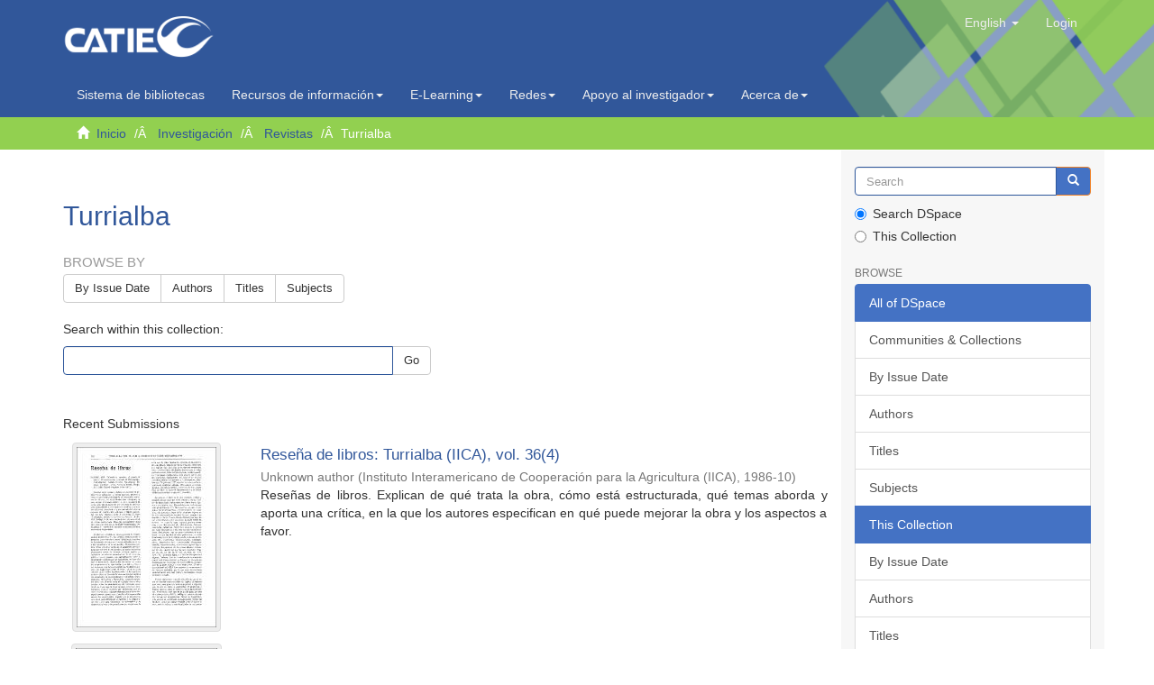

--- FILE ---
content_type: text/html;charset=utf-8
request_url: https://repositorio.catie.ac.cr/handle/11554/11367;jsessionid=9DB8187F911567EFD217427EFE0B4CE2
body_size: 8250
content:
<!DOCTYPE html>
            <!--[if lt IE 7]> <html class="no-js lt-ie9 lt-ie8 lt-ie7" lang="en"> <![endif]-->
            <!--[if IE 7]>    <html class="no-js lt-ie9 lt-ie8" lang="en"> <![endif]-->
            <!--[if IE 8]>    <html class="no-js lt-ie9" lang="en"> <![endif]-->
            <!--[if gt IE 8]><!--> <html class="no-js" lang="en"> <!--<![endif]-->
            <head><META http-equiv="Content-Type" content="text/html; charset=UTF-8">
<meta content="text/html; charset=UTF-8" http-equiv="Content-Type">
<script src="https://www.googletagmanager.com/gtag/js?id=G-7ZCNPH12PH"></script><script>
                window.dataLayer = window.dataLayer || [];
                function gtag(){dataLayer.push(arguments);}
                gtag('js', new Date());

                gtag('config', 'G-7ZCNPH12PH');
            </script>
<meta content="IE=edge,chrome=1" http-equiv="X-UA-Compatible">
<meta content="width=device-width,initial-scale=1" name="viewport">
<link rel="shortcut icon" href="/themes/Mirage2/images/catie-favicon.ico">
<link rel="apple-touch-icon" href="/themes/Mirage2/images/catie-favicon.ico">
<meta name="Generator" content="DSpace 6.3">
<link type="text/css" rel="stylesheet" href="https://fonts.googleapis.com/css?family=Ubuntu:400,700">
<link crossorigin="anonymous" integrity="sha384-UHRtZLI+pbxtHCWp1t77Bi1L4ZtiqrqD80Kn4Z8NTSRyMA2Fd33n5dQ8lWUE00s/" href="https://use.fontawesome.com/releases/v5.6.3/css/all.css" rel="stylesheet">
<link href="/themes/Mirage2/styles/main.css" rel="stylesheet">
<link type="application/rss+xml" rel="alternate" href="/feed/rss_1.0/11554/11367">
<link type="application/rss+xml" rel="alternate" href="/feed/rss_2.0/11554/11367">
<link type="application/atom+xml" rel="alternate" href="/feed/atom_1.0/11554/11367">
<link type="application/opensearchdescription+xml" rel="search" href="https://repositorio.catie.ac.cr:443/open-search/description.xml" title="DSpace">
<script>
                //Clear default text of empty text areas on focus
                function tFocus(element)
                {
                if (element.value == ' '){element.value='';}
                }
                //Clear default text of empty text areas on submit
                function tSubmit(form)
                {
                var defaultedElements = document.getElementsByTagName("textarea");
                for (var i=0; i != defaultedElements.length; i++){
                if (defaultedElements[i].value == ' '){
                defaultedElements[i].value='';}}
                }
                //Disable pressing 'enter' key to submit a form (otherwise pressing 'enter' causes a submission to start over)
                function disableEnterKey(e)
                {
                var key;

                if(window.event)
                key = window.event.keyCode;     //Internet Explorer
                else
                key = e.which;     //Firefox and Netscape

                if(key == 13)  //if "Enter" pressed, then disable!
                return false;
                else
                return true;
                }
            </script><!--[if lt IE 9]>
                <script src="/themes/Mirage2/vendor/html5shiv/dist/html5shiv.js"> </script>
                <script src="/themes/Mirage2/vendor/respond/dest/respond.min.js"> </script>
                <![endif]--><script src="/themes/Mirage2/vendor/modernizr/modernizr.js"> </script>
<title>Turrialba</title>
<script src="https://static.addtoany.com/menu/page.js"></script>
</head><body>
<header>
<div role="navigation" class="navbar navbar-default navbar-static-top">
<div class="container">
<img style="position: absolute;right: 0;width: 29%;height: 162%;" src="/themes/Mirage2/images/head1.png" class="img-responsive"><div class="navbar-header">
<button data-toggle="offcanvas" class="navbar-toggle" type="button"><span class="sr-only">Toggle navigation</span><span class="icon-bar"></span><span class="icon-bar"></span><span class="icon-bar"></span></button><a class="navbar-brand" href="/"><img src="/themes/Mirage2/images/catie-logo.png" class="img-responsive"></a>
<div class="navbar-header pull-right visible-xs hidden-sm hidden-md hidden-lg">
<ul class="nav nav-pills pull-left ">
<li class="dropdown" id="ds-language-selection-xs">
<button data-toggle="dropdown" class="dropdown-toggle navbar-toggle navbar-link" role="button" href="#" id="language-dropdown-toggle-xs"><b aria-hidden="true" class="visible-xs glyphicon glyphicon-globe"></b></button>
<ul data-no-collapse="true" aria-labelledby="language-dropdown-toggle-xs" role="menu" class="dropdown-menu pull-right">
<li role="presentation">
<a href="https://repositorio.catie.ac.cr:443/handle/11554/11367?locale-attribute=es">espa&ntilde;ol</a>
</li>
<li role="presentation" class="disabled">
<a href="https://repositorio.catie.ac.cr:443/handle/11554/11367?locale-attribute=en">English</a>
</li>
<li role="presentation">
<a href="https://repositorio.catie.ac.cr:443/handle/11554/11367?locale-attribute=fr">fran&ccedil;ais</a>
</li>
<li role="presentation">
<a href="https://repositorio.catie.ac.cr:443/handle/11554/11367?locale-attribute=pt_BR">portugu&ecirc;s (Brasil)</a>
</li>
</ul>
</li>
<li>
<form method="get" action="/login" style="display: inline">
<button class="navbar-toggle navbar-link"><b aria-hidden="true" class="visible-xs glyphicon glyphicon-user"></b></button>
</form>
</li>
</ul>
</div>
</div>
<div class="navbar-header pull-right hidden-xs">
<ul class="nav navbar-nav pull-left">
<li class="dropdown" id="ds-language-selection">
<a data-toggle="dropdown" class="dropdown-toggle" role="button" href="#" id="language-dropdown-toggle"><span class="hidden-xs">English&nbsp;<b class="caret"></b></span></a>
<ul data-no-collapse="true" aria-labelledby="language-dropdown-toggle" role="menu" class="dropdown-menu pull-right">
<li role="presentation">
<a href="?locale-attribute=es">espa&ntilde;ol</a>
</li>
<li role="presentation" class="disabled">
<a href="?locale-attribute=en">English</a>
</li>
<li role="presentation">
<a href="?locale-attribute=fr">fran&ccedil;ais</a>
</li>
<li role="presentation">
<a href="?locale-attribute=pt_BR">portugu&ecirc;s (Brasil)</a>
</li>
</ul>
</li>
</ul>
<ul class="nav navbar-nav pull-left">
<li>
<a href="/login"><span class="hidden-xs">Login</span></a>
</li>
</ul>
<button type="button" class="navbar-toggle visible-sm" data-toggle="offcanvas"><span class="sr-only">Toggle navigation</span><span class="icon-bar"></span><span class="icon-bar"></span><span class="icon-bar"></span></button>
</div>
</div>
</div>
<div role="navigation" class="navbar-catie navbar-default-catie navbar-static-top">
<div class="container">
<div class="navbar-header">
<div class="navbar-header pull-right hidden-xs">
<ul class="nav navbar-nav ">
<li>
<a target="_blank" href="https://opac.biblioteca.iica.int">Sistema de bibliotecas</a>
</li>
</ul>
<ul class="nav navbar-nav ">
<li class="dropdown">
<a style="text-transform: none;" data-toggle="dropdown" class="dropdown-toggle" href="#">
                                        Recursos de informaci&oacute;n<span class="caret"></span></a>
<ul class="dropdown-menu">
<li>
<a target="_blank" href="https://repositorio.iica.int/">Repositorio IICA</a>
</li>
<li class="divider"></li>
<li>
<a target="_blank" href="https://repositorio.catie.ac.cr/">Repositorio CATIE</a>
</li>
<li class="divider"></li>
<li>
<a style="text-transform: none;" target="_blank" href="https://acceso.biblioteca.iica.int/">Bases de datos internacionales</a>
</li>
<li class="divider"></li>
<li>
<a style="text-transform: none;" target="_blank" href="http://bco.catie.ac.cr:8087/portal-revistas/index.php">Portal de revistas   </a>
</li>
<li class="divider"></li>
<li>
<a target="_blank" href="https://bco.catie.ac.cr:8086/">Librer&iacute;a virtual</a>
</li>
</ul>
</li>
</ul>
<ul class="nav navbar-nav ">
<li class="dropdown">
<a data-toggle="dropdown" class="dropdown-toggle" href="#">
                                        E-Learning<span class="caret"></span></a>
<ul class="dropdown-menu">
<li>
<a target="_blank" href="https://elearning.iica.int/">E-Learning IICA</a>
</li>
<li class="divider"></li>
<li>
<a target="_blank" href="https://aulavirtual.catie.ac.cr/">E-Learning CATIE</a>
</li>
</ul>
</li>
</ul>
<ul class="nav navbar-nav ">
<li class="dropdown">
<a data-toggle="dropdown" class="dropdown-toggle" href="#">
                                        Redes<span class="caret"></span></a>
<ul class="dropdown-menu">
<li>
<a target="_blank" href="https://www.sidalc.net">Alianza SIDALC</a>
</li>
<li class="divider"></li>
<li>
<a target="_blank" href="https://agriperfiles.agri-d.net">Agriperfiles</a>
</li>
</ul>
</li>
</ul>
<ul class="nav navbar-nav ">
<li class="dropdown">
<a style="text-transform: none;" data-toggle="dropdown" class="dropdown-toggle" href="#">
                                        Apoyo al investigador<span class="caret"></span></a>
<ul class="dropdown-menu">
<li>
<a target="_self" href="https://repositorio.catie.ac.cr/discover?filtertype=ispartof&filter_relational_operator=equals&filter=Gu%C3%ADa%20para%20autores">Gu&iacute;a para autores</a>
</li>
<li class="divider"></li>
<li>
<a target="_self" href="https://repositorio.catie.ac.cr/handle/11554/12111">Gu&iacute;a tesis</a>
</li>
<li class="divider"></li>
<li>
<a style="text-transform: none;" target="_self" href="https://repositorio.catie.ac.cr/handle/11554/3780">Reglamento publicaciones</a>
</li>
<li class="divider"></li>
<li>
<a style="text-transform: none;" target="_self" href="https://repositorio.catie.ac.cr/handle/11554/8341">Manual normas de referencia</a>
</li>
</ul>
</li>
</ul>
<ul class="nav navbar-nav ">
<li class="dropdown">
<a style="text-transform: none;" data-toggle="dropdown" class="dropdown-toggle" href="#">
                                        Acerca de<span class="caret"></span></a>
<ul class="dropdown-menu">
<li>
<a style="text-transform: none;" target="_self" href="http://biblioteca.catie.ac.cr">Sobre el sistema de Bibliotecas</a>
</li>
<li class="divider"></li>
<li>
<a style="text-transform: none;" target="_blank" href="#">Preguntas frecuentes</a>
</li>
<li class="divider"></li>
<li>
<a target="_self" href="https://repositorio.catie.ac.cr/feedback">Contactenos</a>
</li>
</ul>
</li>
</ul>
</div>
</div>
</div>
</div>
</header>
<div class="trail-wrapper hidden-print">
<div class="container">
<div class="row">
<div class="col-xs-12">
<div class="breadcrumb dropdown visible-xs">
<a data-toggle="dropdown" class="dropdown-toggle" role="button" href="#" id="trail-dropdown-toggle">Turrialba&nbsp;<b class="caret"></b></a>
<ul aria-labelledby="trail-dropdown-toggle" role="menu" class="dropdown-menu">
<li role="presentation">
<a role="menuitem" href="/"><i aria-hidden="true" class="glyphicon glyphicon-home"></i>&nbsp;
                        Inicio</a>
</li>
<li role="presentation">
<a role="menuitem" href="/handle/11554/10795">Investigaci&oacute;n</a>
</li>
<li role="presentation">
<a role="menuitem" href="/handle/11554/10796">Revistas</a>
</li>
<li role="presentation" class="disabled">
<a href="#" role="menuitem">Turrialba</a>
</li>
</ul>
</div>
<ul class="breadcrumb hidden-xs">
<li>
<i aria-hidden="true" class="glyphicon glyphicon-home"></i>&nbsp;
            <a href="/">Inicio</a>
</li>
<li>
<a href="/handle/11554/10795">Investigaci&oacute;n</a>
</li>
<li>
<a href="/handle/11554/10796">Revistas</a>
</li>
<li class="active">Turrialba</li>
</ul>
</div>
</div>
</div>
</div>
<div class="hidden" id="no-js-warning-wrapper">
<div id="no-js-warning">
<div class="notice failure">JavaScript is disabled for your browser. Some features of this site may not work without it.</div>
</div>
</div>
<div class="container" id="main-container">
<div class="row row-offcanvas row-offcanvas-right">
<div class="horizontal-slider clearfix">
<div class="col-xs-12 col-sm-12 col-md-9 main-content">
<style>
													.ds-static-div.row.community-browser-row{
														display:inline-block;
														width:157px;
														margin-left: 0px;
														margin-right: 5px;
														position: relative;
                                                        left: 25%;
														bottom: 89px;   
													}
													
													@media only screen and (min-device-width : 320px)  and (max-device-width : 568px)
                                                    { 
                                                       #ds-search-option{

                                                             display:none;
															 	
                                                                        }
                                                              .ds-static-div.row.community-browser-row{
														
														bottom: 10px;   
													}
													       

                                                             }

													.thumbnail:hover{
														-moz-box-shadow: 0 0 10px #ccc;
														-webkit-box-shadow: 0 0 10px #ccc;
														box-shadow: 5px 5px 10px #ccc;
													}
													
													.page-header {
                                                           padding-bottom: 8px;
                                                        margin: 36px 0 0px;
                                                       margin-top: 36px;
                                                       border-bottom: 1px solid #fff;
                                                              }
                                                          footer > .container {
                                                          padding-top: 0px;
                                                          padding-bottom: 20px;
                                                         border-top: 1px solid #e5e5e5;
                                                         padding-left: 0;
                                                        padding-right: 0;
                                                          position: relative;
                                                              right: 15px;
                                                                   }
													
												</style>
<div>
<h2 class="ds-div-head page-header first-page-header">Turrialba</h2>
<div id="aspect_artifactbrowser_CollectionViewer_div_collection-home" class="ds-static-div primary repository collection">
<div id="aspect_artifactbrowser_CollectionViewer_div_collection-search-browse" class="ds-static-div secondary search-browse">
<div id="aspect_browseArtifacts_CollectionBrowse_div_collection-browse" class="ds-static-div secondary browse">
<h3 class="ds-div-head">Browse by</h3>
<div id="aspect_browseArtifacts_CollectionBrowse_list_collection-browse" class="ds-static-div collection-browse">
<p class="ds-paragraph  btn-group">
<a href="/handle/11554/11367/browse?type=dateissued" class=" btn btn-default ">By Issue Date</a><a href="/handle/11554/11367/browse?type=author" class=" btn btn-default ">Authors</a><a href="/handle/11554/11367/browse?type=title" class=" btn btn-default ">Titles</a><a href="/handle/11554/11367/browse?type=subject" class=" btn btn-default ">Subjects</a>
</p>
</div>
</div>
<form id="aspect_discovery_CollectionSearch_div_collection-search" class="ds-interactive-div secondary search" action="/handle/11554/11367/discover" method="post" onsubmit="javascript:tSubmit(this);">
<p>Search within this collection:</p>
<div class="row">
<div id="aspect_discovery_CollectionSearch_p_search-query" class="col-sm-6">
<p class="input-group">
<input id="aspect_discovery_CollectionSearch_field_query" class="ds-text-field form-control" name="query" type="text" value=""><span class="input-group-btn"><button id="aspect_discovery_CollectionSearch_field_submit" class="ds-button-field btn btn-default" name="submit" type="submit">Go</button></span>
</p>
</div>
</div>
</form>
</div>
<div id="aspect_artifactbrowser_CollectionViewer_div_collection-view" class="ds-static-div secondary">
<!-- External Metadata URL: cocoon://metadata/handle/11554/11367/mets.xml-->
<div class="detail-view">&nbsp;
            
            </div>
</div>
<h3 class="ds-div-head">Recent Submissions</h3>
<div id="aspect_discovery_CollectionRecentSubmissions_div_collection-recent-submission" class="ds-static-div secondary recent-submission">
<ul class="ds-artifact-list list-unstyled">
<!-- External Metadata URL: cocoon://metadata/handle/11554/14170/mets.xml?sections=dmdSec,fileSec&fileGrpTypes=THUMBNAIL-->
<li class="ds-artifact-item odd">
<div class="item-wrapper row">
<div class="col-sm-3 hidden-xs">
<div class="thumbnail artifact-preview">
<a href="/handle/11554/14170" class="image-link"><img alt="Thumbnail" class="img-responsive img-thumbnail" src="/bitstream/handle/11554/14170/BCO25091120e.pdf.jpg?sequence=4&isAllowed=y"></a>
</div>
</div>
<div class="col-sm-9">
<div class="artifact-description">
<h4 class="artifact-title">
<a href="/handle/11554/14170">Rese&ntilde;a de libros: Turrialba (IICA), vol. 36(4)</a><span class="Z3988" title="ctx_ver=Z39.88-2004&amp;rft_val_fmt=info%3Aofi%2Ffmt%3Akev%3Amtx%3Adc&amp;rft_id=https%3A%2F%2Frepositorio.catie.ac.cr%2Fhandle%2F11554%2F14170&amp;rft_id=openAccess&amp;rfr_id=info%3Asid%2Fdspace.org%3Arepository&amp;">
                    ﻿ 
                </span>
</h4>
<div class="artifact-info">
<span class="author h4"><small>Unknown author</small></span> <span class="publisher-date h4"><small>(<span class="publisher">Instituto Interamericano de Cooperaci&oacute;n para la Agricultura (IICA)</span>, <span class="date">1986-10</span>)</small></span>
</div>
<div class="artifact-abstract">Rese&ntilde;as de libros. Explican de qu&eacute; trata la obra, c&oacute;mo est&aacute; estructurada, qu&eacute; temas aborda y aporta una cr&iacute;tica, en la que los autores especifican en qu&eacute; puede mejorar la obra y los aspectos a favor.</div>
</div>
</div>
</div>
</li>
<!-- External Metadata URL: cocoon://metadata/handle/11554/14169/mets.xml?sections=dmdSec,fileSec&fileGrpTypes=THUMBNAIL-->
<li class="ds-artifact-item even">
<div class="item-wrapper row">
<div class="col-sm-3 hidden-xs">
<div class="thumbnail artifact-preview">
<a href="/handle/11554/14169" class="image-link"><img alt="Thumbnail" class="img-responsive img-thumbnail" src="/bitstream/handle/11554/14169/BCO25091116e.pdf.jpg?sequence=4&isAllowed=y"></a>
</div>
</div>
<div class="col-sm-9">
<div class="artifact-description">
<h4 class="artifact-title">
<a href="/handle/11554/14169">Rese&ntilde;a de libros: Turrialba (IICA), vol. 37(1)</a><span class="Z3988" title="ctx_ver=Z39.88-2004&amp;rft_val_fmt=info%3Aofi%2Ffmt%3Akev%3Amtx%3Adc&amp;rft_id=https%3A%2F%2Frepositorio.catie.ac.cr%2Fhandle%2F11554%2F14169&amp;rft_id=openAccess&amp;rfr_id=info%3Asid%2Fdspace.org%3Arepository&amp;">
                    ﻿ 
                </span>
</h4>
<div class="artifact-info">
<span class="author h4"><small>Unknown author</small></span> <span class="publisher-date h4"><small>(<span class="publisher">Instituto Interamericano de Cooperaci&oacute;n para la Agricultura (IICA)</span>, <span class="date">1987-01-01</span>)</small></span>
</div>
<div class="artifact-abstract">Rese&ntilde;as de distintos libros, escritas por distintos autores. Cada rese&ntilde;a explica de qu&eacute; trata la obra, c&oacute;mo est&aacute; estructurada, qu&eacute; temas aborda y aporta una cr&iacute;tica, en la que los autores especifican en qu&eacute; puede mejorar ...</div>
</div>
</div>
</div>
</li>
<!-- External Metadata URL: cocoon://metadata/handle/11554/14168/mets.xml?sections=dmdSec,fileSec&fileGrpTypes=THUMBNAIL-->
<li class="ds-artifact-item odd">
<div class="item-wrapper row">
<div class="col-sm-3 hidden-xs">
<div class="thumbnail artifact-preview">
<a href="/handle/11554/14168" class="image-link"><img alt="Thumbnail" class="img-responsive img-thumbnail" src="/bitstream/handle/11554/14168/BCO25091118e.pdf.jpg?sequence=4&isAllowed=y"></a>
</div>
</div>
<div class="col-sm-9">
<div class="artifact-description">
<h4 class="artifact-title">
<a href="/handle/11554/14168">Notas y comentarios</a><span class="Z3988" title="ctx_ver=Z39.88-2004&amp;rft_val_fmt=info%3Aofi%2Ffmt%3Akev%3Amtx%3Adc&amp;rft_id=https%3A%2F%2Frepositorio.catie.ac.cr%2Fhandle%2F11554%2F14168&amp;rft_id=openAccess&amp;rfr_id=info%3Asid%2Fdspace.org%3Arepository&amp;">
                    ﻿ 
                </span>
</h4>
<div class="artifact-info">
<span class="author h4"><small>Unknown author</small></span> <span class="publisher-date h4"><small>(<span class="publisher">Instituto Interamericano de Cooperaci&oacute;n para la Agricultura (IICA)</span>, <span class="date">1983-01</span>)</small></span>
</div>
<div class="artifact-abstract">En esta secci&oacute;n se publican notas de inter&eacute;s t&eacute;cnico sobre conferencias internacionales programas de investigaci&oacute;n, extensi&oacute;n y educaci&oacute;n, nombramiento de personal directivo, organizaci&oacute;n de nuevas instituciones, distinciones ...</div>
</div>
</div>
</div>
</li>
<!-- External Metadata URL: cocoon://metadata/handle/11554/14167/mets.xml?sections=dmdSec,fileSec&fileGrpTypes=THUMBNAIL-->
<li class="ds-artifact-item even">
<div class="item-wrapper row">
<div class="col-sm-3 hidden-xs">
<div class="thumbnail artifact-preview">
<a href="/handle/11554/14167" class="image-link"><img alt="Thumbnail" class="img-responsive img-thumbnail" src="/bitstream/handle/11554/14167/BCO25091117i.pdf.jpg?sequence=4&isAllowed=y"></a>
</div>
</div>
<div class="col-sm-9">
<div class="artifact-description">
<h4 class="artifact-title">
<a href="/handle/11554/14167">Phytophthora palmivora in flower cushions, old infected pods and leaves of cacao plants</a><span class="Z3988" title="ctx_ver=Z39.88-2004&amp;rft_val_fmt=info%3Aofi%2Ffmt%3Akev%3Amtx%3Adc&amp;rft_id=https%3A%2F%2Frepositorio.catie.ac.cr%2Fhandle%2F11554%2F14167&amp;rft_id=openAccess&amp;rfr_id=info%3Asid%2Fdspace.org%3Arepository&amp;">
                    ﻿ 
                </span>
</h4>
<div class="artifact-info">
<span class="author h4"><small><span>Manco, G.R.</span></small></span> <span class="publisher-date h4"><small>(<span class="publisher">Instituto Interamericano de Ciencias Agr&iacute;colas (IICA)</span>, <span class="date">1966-04</span>)</small></span>
</div>
<div class="artifact-abstract">Fueron estudiados la sobreviviencia de Phytophthora palmivora en cojines florales en mazorcas infectadas viejas, la reproducci&oacute;n asexual del hongo, su importancia en la incidencia de Podredumbre Negro del cacao, y las ...</div>
</div>
</div>
</div>
</li>
<!-- External Metadata URL: cocoon://metadata/handle/11554/14166/mets.xml?sections=dmdSec,fileSec&fileGrpTypes=THUMBNAIL-->
<li class="ds-artifact-item odd">
<div class="item-wrapper row">
<div class="col-sm-3 hidden-xs">
<div class="thumbnail artifact-preview">
<a href="/handle/11554/14166" class="image-link"><img alt="Thumbnail" class="img-responsive img-thumbnail" src="/bitstream/handle/11554/14166/BCO25091115e.pdf.jpg?sequence=4&isAllowed=y"></a>
</div>
</div>
<div class="col-sm-9">
<div class="artifact-description">
<h4 class="artifact-title">
<a href="/handle/11554/14166">Rese&ntilde;a de libros: Turrialba (IICA), vol. 9(3)</a><span class="Z3988" title="ctx_ver=Z39.88-2004&amp;rft_val_fmt=info%3Aofi%2Ffmt%3Akev%3Amtx%3Adc&amp;rft_id=https%3A%2F%2Frepositorio.catie.ac.cr%2Fhandle%2F11554%2F14166&amp;rft_id=openAccess&amp;rfr_id=info%3Asid%2Fdspace.org%3Arepository&amp;">
                    ﻿ 
                </span>
</h4>
<div class="artifact-info">
<span class="author h4"><small>Unknown author</small></span> <span class="publisher-date h4"><small>(<span class="publisher">Instituto Interamericano de Ciencias Agr&iacute;colas (IICA)</span>, <span class="date">1959-07</span>)</small></span>
</div>
<div class="artifact-abstract">Rese&ntilde;as de libros. Explican de qu&eacute; trata la obra, c&oacute;mo est&aacute; estructurada, qu&eacute; temas aborda y aporta una cr&iacute;tica, en la que los autores especifican en qu&eacute; puede mejorar la obra y los aspectos a favor.</div>
</div>
</div>
</div>
</li>
<!-- External Metadata URL: cocoon://metadata/handle/11554/14165/mets.xml?sections=dmdSec,fileSec&fileGrpTypes=THUMBNAIL-->
<li class="ds-artifact-item even">
<div class="item-wrapper row">
<div class="col-sm-3 hidden-xs">
<div class="thumbnail artifact-preview">
<a href="/handle/11554/14165" class="image-link"><img alt="Thumbnail" class="img-responsive img-thumbnail" src="/bitstream/handle/11554/14165/BCO25090001i.pdf.jpg?sequence=4&isAllowed=y"></a>
</div>
</div>
<div class="col-sm-9">
<div class="artifact-description">
<h4 class="artifact-title">
<a href="/handle/11554/14165">Control of South American Leaf Blight by Use of a New Fungicide</a><span class="Z3988" title="ctx_ver=Z39.88-2004&amp;rft_val_fmt=info%3Aofi%2Ffmt%3Akev%3Amtx%3Adc&amp;rft_id=https%3A%2F%2Frepositorio.catie.ac.cr%2Fhandle%2F11554%2F14165&amp;rft_id=openAccess&amp;rfr_id=info%3Asid%2Fdspace.org%3Arepository&amp;">
                    ﻿ 
                </span>
</h4>
<div class="artifact-info">
<span class="author h4"><small><span>Langford, M.</span>; <span>Echeverri, H.</span></small></span> <span class="publisher-date h4"><small>(<span class="publisher">Instituto Interamericano de Ciencias Agr&iacute;colas (IICA)</span>, <span class="date">1953-07</span>)</small></span>
</div>
<div class="artifact-abstract">Pruebas llevadas a cabo en las plantaciones de la Goodyear Rubber Plantations en Cairo, Costa Rica, durante los a&ntilde;os 1950 y 1951, demostraron que el Dibane Z-78 y el Parzate son muy eficaces en el combate de la enfermedad ...</div>
</div>
</div>
</div>
</li>
<!-- External Metadata URL: cocoon://metadata/handle/11554/14164/mets.xml?sections=dmdSec,fileSec&fileGrpTypes=THUMBNAIL-->
<li class="ds-artifact-item odd">
<div class="item-wrapper row">
<div class="col-sm-3 hidden-xs">
<div class="thumbnail artifact-preview">
<a href="/handle/11554/14164" class="image-link"><img alt="Thumbnail" class="img-responsive img-thumbnail" src="/bitstream/handle/11554/14164/BCO25099994e.pdf.jpg?sequence=4&isAllowed=y"></a>
</div>
</div>
<div class="col-sm-9">
<div class="artifact-description">
<h4 class="artifact-title">
<a href="/handle/11554/14164">Rese&ntilde;a de libros: Turrialba (IICA), vol. 38(4)</a><span class="Z3988" title="ctx_ver=Z39.88-2004&amp;rft_val_fmt=info%3Aofi%2Ffmt%3Akev%3Amtx%3Adc&amp;rft_id=https%3A%2F%2Frepositorio.catie.ac.cr%2Fhandle%2F11554%2F14164&amp;rft_id=openAccess&amp;rfr_id=info%3Asid%2Fdspace.org%3Arepository&amp;">
                    ﻿ 
                </span>
</h4>
<div class="artifact-info">
<span class="author h4"><small>Unknown author</small></span> <span class="publisher-date h4"><small>(<span class="publisher">Instituto Interamericano de Cooperaci&oacute;n para la Agricultura (IICA)</span>, <span class="date">1988-10</span>)</small></span>
</div>
<div class="artifact-abstract">Rese&ntilde;as de distintos libros, escritas por distintos autores. Cada rese&ntilde;a explica de qu&eacute; trata la obra, c&oacute;mo est&aacute; estructurada, qu&eacute; temas aborda y aporta una cr&iacute;tica, en la que los autores especifican en qu&eacute; puede mejorar ...</div>
</div>
</div>
</div>
</li>
<!-- External Metadata URL: cocoon://metadata/handle/11554/14163/mets.xml?sections=dmdSec,fileSec&fileGrpTypes=THUMBNAIL-->
<li class="ds-artifact-item even">
<div class="item-wrapper row">
<div class="col-sm-3 hidden-xs">
<div class="thumbnail artifact-preview">
<a href="/handle/11554/14163" class="image-link"><img alt="Thumbnail" class="img-responsive img-thumbnail" src="/bitstream/handle/11554/14163/BCO25099990e.pdf.jpg?sequence=4&isAllowed=y"></a>
</div>
</div>
<div class="col-sm-9">
<div class="artifact-description">
<h4 class="artifact-title">
<a href="/handle/11554/14163">Notas y comentarios</a><span class="Z3988" title="ctx_ver=Z39.88-2004&amp;rft_val_fmt=info%3Aofi%2Ffmt%3Akev%3Amtx%3Adc&amp;rft_id=https%3A%2F%2Frepositorio.catie.ac.cr%2Fhandle%2F11554%2F14163&amp;rft_id=openAccess&amp;rfr_id=info%3Asid%2Fdspace.org%3Arepository&amp;">
                    ﻿ 
                </span>
</h4>
<div class="artifact-info">
<span class="author h4"><small>Unknown author</small></span> <span class="publisher-date h4"><small>(<span class="publisher">Instituto Interamericano de Ciencias Agr&iacute;colas (IICA)</span>, <span class="date">1988-07</span>)</small></span>
</div>
<div class="artifact-abstract">En esta secci&oacute;n se publican notas de inter&eacute;s t&eacute;cnico sobre conferencias internacionales, programas de investigaci&oacute;n, extensi&oacute;n y educaci&oacute;n, nombramiento de personal directivo organizaci&oacute;n de nuevas instituciones, distinciones ...</div>
</div>
</div>
</div>
</li>
<!-- External Metadata URL: cocoon://metadata/handle/11554/14162/mets.xml?sections=dmdSec,fileSec&fileGrpTypes=THUMBNAIL-->
<li class="ds-artifact-item odd">
<div class="item-wrapper row">
<div class="col-sm-3 hidden-xs">
<div class="thumbnail artifact-preview">
<a href="/handle/11554/14162" class="image-link"><img alt="Thumbnail" class="img-responsive img-thumbnail" src="/bitstream/handle/11554/14162/BCO25099988e.pdf.jpg?sequence=4&isAllowed=y"></a>
</div>
</div>
<div class="col-sm-9">
<div class="artifact-description">
<h4 class="artifact-title">
<a href="/handle/11554/14162">Notas y comentarios</a><span class="Z3988" title="ctx_ver=Z39.88-2004&amp;rft_val_fmt=info%3Aofi%2Ffmt%3Akev%3Amtx%3Adc&amp;rft_id=https%3A%2F%2Frepositorio.catie.ac.cr%2Fhandle%2F11554%2F14162&amp;rft_id=openAccess&amp;rfr_id=info%3Asid%2Fdspace.org%3Arepository&amp;">
                    ﻿ 
                </span>
</h4>
<div class="artifact-info">
<span class="author h4"><small>Unknown author</small></span> <span class="publisher-date h4"><small>(<span class="publisher">Instituto Interamericano de Ciencias Agr&iacute;colas (IICA)</span>, <span class="date">1988-04</span>)</small></span>
</div>
<div class="artifact-abstract">En esta secci&oacute;n se publican notas de inter&eacute;s t&eacute;cnico sobre conferencias internacionales, programas de investigaci&oacute;n, extensi&oacute;n y educaci&oacute;n, nombramiento de personal directivo organizaci&oacute;n de nuevas instituciones, distinciones ...</div>
</div>
</div>
</div>
</li>
<!-- External Metadata URL: cocoon://metadata/handle/11554/14161/mets.xml?sections=dmdSec,fileSec&fileGrpTypes=THUMBNAIL-->
<li class="ds-artifact-item even">
<div class="item-wrapper row">
<div class="col-sm-3 hidden-xs">
<div class="thumbnail artifact-preview">
<a href="/handle/11554/14161" class="image-link"><img alt="Thumbnail" class="img-responsive img-thumbnail" src="/bitstream/handle/11554/14161/BCO25099953e.pdf.jpg?sequence=4&isAllowed=y"></a>
</div>
</div>
<div class="col-sm-9">
<div class="artifact-description">
<h4 class="artifact-title">
<a href="/handle/11554/14161">Rese&ntilde;a de libros: Turrialba (IICA), vol. 40(3)</a><span class="Z3988" title="ctx_ver=Z39.88-2004&amp;rft_val_fmt=info%3Aofi%2Ffmt%3Akev%3Amtx%3Adc&amp;rft_id=https%3A%2F%2Frepositorio.catie.ac.cr%2Fhandle%2F11554%2F14161&amp;rft_id=openAccess&amp;rfr_id=info%3Asid%2Fdspace.org%3Arepository&amp;">
                    ﻿ 
                </span>
</h4>
<div class="artifact-info">
<span class="author h4"><small>Unknown author</small></span> <span class="publisher-date h4"><small>(<span class="publisher">Instituto Interamericano de Cooperaci&oacute;n para la Agricultura (IICA)</span>, <span class="date">1990-07</span>)</small></span>
</div>
<div class="artifact-abstract">Rese&ntilde;as de libros. Explican de qu&eacute; trata la obra, c&oacute;mo est&aacute; estructurada, qu&eacute; temas aborda y aporta una cr&iacute;tica, en la que los autores especifican en qu&eacute; puede mejorar la obra y los aspectos a favor.</div>
</div>
</div>
</div>
</li>
</ul>
<p id="aspect_discovery_CollectionRecentSubmissions_p_recent-submission-view-more" class="ds-paragraph recentSubmissionViewMore">
<a href="/handle/11554/11367/recent-submissions">View more</a>
</p>
</div>
</div>
</div>
<div class="visible-xs visible-sm">
<footer>
<div class="container">
<img style="max-width: 100%;" usemap="#image-map" src="/themes/Mirage2//images/footerf.jpg" class="img-responsive">
<map name="image-map">
<area shape="rect" coords="713,82,772,136" href="https://www.facebook.com/CATIEOficial/" title="facebook" alt="facebook" target="_blank">
<area shape="rect" coords="777,80,834,138" href="https://twitter.com/CATIEOficial" title="twitter" alt="twitter" target="_blank">
<area shape="rect" coords="842,82,896,138" href="https://es.wikipedia.org/wiki/Centro_Agron%C3%B3mico_Tropical_de_Investigaci%C3%B3n_y_Ense%C3%B1anza" title="wiki" alt="wiki" target="_blank">
<area shape="rect" coords="905,82,961,138" href="https://www.linkedin.com/in/catie-oficial-754625a9" title="linkedin" alt="linkedin" target="_blank">
<area shape="rect" coords="967,84,1030,139" href="http://www.youtube.com/user/CATIEcanal" title="youtube" alt="youtube" target="_blank">
<area shape="rect" coords="1037,84,1091,138" href="https://www.instagram.com/catieoficial/" title="instegram" alt="instegram" target="_blank">
</map>
</img></div>
</footer>
</div>
</div>
<div role="navigation" id="sidebar" class="col-xs-6 col-sm-3 sidebar-offcanvas">
<div class="word-break hidden-print" id="ds-options">
<div class="ds-option-set" id="ds-search-option">
<form method="post" class="" id="ds-search-form" action="/discover">
<fieldset>
<div class="input-group">
<input placeholder="Search" type="text" class="ds-text-field form-control" name="query"><span class="input-group-btn"><button title="Go" class="ds-button-field btn btn-primary"><span aria-hidden="true" class="glyphicon glyphicon-search"></span></button></span>
</div>
<div class="radio">
<label><input checked value="" name="scope" type="radio" id="ds-search-form-scope-all">Search DSpace</label>
</div>
<div class="radio">
<label><input name="scope" type="radio" id="ds-search-form-scope-container" value="11554/11367">This Collection</label>
</div>
</fieldset>
</form>
</div>
<h2 class="ds-option-set-head  h6">Browse</h2>
<div id="aspect_viewArtifacts_Navigation_list_browse" class="list-group">
<a class="list-group-item active"><span class="h5 list-group-item-heading  h5">All of DSpace</span></a><a href="/community-list" class="list-group-item ds-option">Communities &amp; Collections</a><a href="/browse?type=dateissued" class="list-group-item ds-option">By Issue Date</a><a href="/browse?type=author" class="list-group-item ds-option">Authors</a><a href="/browse?type=title" class="list-group-item ds-option">Titles</a><a href="/browse?type=subject" class="list-group-item ds-option">Subjects</a><a class="list-group-item active"><span class="h5 list-group-item-heading  h5">This Collection</span></a><a href="/handle/11554/11367/browse?type=dateissued" class="list-group-item ds-option">By Issue Date</a><a href="/handle/11554/11367/browse?type=author" class="list-group-item ds-option">Authors</a><a href="/handle/11554/11367/browse?type=title" class="list-group-item ds-option">Titles</a><a href="/handle/11554/11367/browse?type=subject" class="list-group-item ds-option">Subjects</a>
</div>
<h2 class="ds-option-set-head  h6">My Account</h2>
<div id="aspect_viewArtifacts_Navigation_list_account" class="list-group">
<a href="/login" class="list-group-item ds-option">Login</a><a href="/register" class="list-group-item ds-option">Register</a>
</div>
<div id="aspect_viewArtifacts_Navigation_list_context" class="list-group"></div>
<div id="aspect_viewArtifacts_Navigation_list_administrative" class="list-group"></div>
<h2 class="ds-option-set-head  h6">Discover</h2>
<div id="aspect_discovery_Navigation_list_discovery" class="list-group">
<a class="list-group-item active"><span class="h5 list-group-item-heading  h5">Author</span></a><a href="/handle/11554/11367/discover?filtertype=author&filter_relational_operator=equals&filter=Alba%2C+Jorge+de" class="list-group-item ds-option">Alba, Jorge de (27)</a><a href="/handle/11554/11367/discover?filtertype=author&filter_relational_operator=equals&filter=Moh%2C+C.C." class="list-group-item ds-option">Moh, C.C. (19)</a><a href="/handle/11554/11367/discover?filtertype=author&filter_relational_operator=equals&filter=Bressani%2C+Ricardo" class="list-group-item ds-option">Bressani, Ricardo (18)</a><a href="/handle/11554/11367/discover?filtertype=author&filter_relational_operator=equals&filter=Fassbender%2C+H.W." class="list-group-item ds-option">Fassbender, H.W. (14)</a><a href="/handle/11554/11367/discover?filtertype=author&filter_relational_operator=equals&filter=Alan%2C+J.J." class="list-group-item ds-option">Alan, J.J. (13)</a><a href="/handle/11554/11367/discover?filtertype=author&filter_relational_operator=equals&filter=BRESSANI%2C+R." class="list-group-item ds-option">BRESSANI, R. (13)</a><a href="/handle/11554/11367/discover?filtertype=author&filter_relational_operator=equals&filter=Gopal%2C+N.H." class="list-group-item ds-option">Gopal, N.H. (13)</a><a href="/handle/11554/11367/discover?filtertype=author&filter_relational_operator=equals&filter=L%C3%B3pez%2C+R" class="list-group-item ds-option">L&oacute;pez, R (13)</a><a href="/handle/11554/11367/discover?filtertype=author&filter_relational_operator=equals&filter=Montoya+Maquin%2C+J.M." class="list-group-item ds-option">Montoya Maquin, J.M. (12)</a><a href="/handle/11554/11367/discover?filtertype=author&filter_relational_operator=equals&filter=Bressani%2C+R" class="list-group-item ds-option">Bressani, R (10)</a><a href="/handle/11554/11367/search-filter?field=author&filterorder=COUNT" class="list-group-item ds-option">... View More</a><a class="list-group-item active"><span class="h5 list-group-item-heading  h5">Subject</span></a><a href="/handle/11554/11367/discover?filtertype=subject&filter_relational_operator=equals&filter=Costa+Rica%7C%7CCosta+Rica%7C%7CCosta+Rica%7C%7CCosta+Rica" class="list-group-item ds-option">Costa Rica||Costa Rica||Costa Rica||Costa Rica (264)</a><a href="/handle/11554/11367/discover?filtertype=subject&filter_relational_operator=equals&filter=COSTA+RICA" class="list-group-item ds-option">COSTA RICA (164)</a><a href="/handle/11554/11367/discover?filtertype=subject&filter_relational_operator=equals&filter=Agricultura%7C%7Cagriculture%7C%7Cagricultura%7C%7Cagriculture" class="list-group-item ds-option">Agricultura||agriculture||agricultura||agriculture (162)</a><a href="/handle/11554/11367/discover?filtertype=subject&filter_relational_operator=equals&filter=Revista%7C%7Cjournals%7C%7Cundefined%7C%7Crevue" class="list-group-item ds-option">Revista||journals||undefined||revue (141)</a><a href="/handle/11554/11367/discover?filtertype=subject&filter_relational_operator=equals&filter=AMERICA+CENTRAL" class="list-group-item ds-option">AMERICA CENTRAL (129)</a><a href="/handle/11554/11367/discover?filtertype=subject&filter_relational_operator=equals&filter=Investigaci%C3%B3n%7C%7Cresearch%7C%7Cinvestiga%C3%A7%C3%A3o%7C%7Crecherche" class="list-group-item ds-option">Investigaci&oacute;n||research||investiga&ccedil;&atilde;o||recherche (126)</a><a href="/handle/11554/11367/discover?filtertype=subject&filter_relational_operator=equals&filter=Theobroma+cacao%7C%7CTheobroma+cacao%7C%7CTheobroma+cacao%7C%7CTheobroma+cacao" class="list-group-item ds-option">Theobroma cacao||Theobroma cacao||Theobroma cacao||Theobroma cacao (124)</a><a href="/handle/11554/11367/discover?filtertype=subject&filter_relational_operator=equals&filter=Coffea+arabica%7C%7CCoffea+arabica%7C%7CCoffea+arabica%7C%7CCoffea+arabica" class="list-group-item ds-option">Coffea arabica||Coffea arabica||Coffea arabica||Coffea arabica (116)</a><a href="/handle/11554/11367/discover?filtertype=subject&filter_relational_operator=equals&filter=Programa+de+investigaci%C3%B3n%7C%7Cresearch+programmes%7C%7Cundefined%7C%7Cprogramme+de+recherche" class="list-group-item ds-option">Programa de investigaci&oacute;n||research programmes||undefined||programme de recherche (92)</a><a href="/handle/11554/11367/discover?filtertype=subject&filter_relational_operator=equals&filter=Phaseolus+vulgaris%7C%7CPhaseolus+vulgaris%7C%7CPhaseolus+vulgaris%7C%7CPhaseolus+vulgaris" class="list-group-item ds-option">Phaseolus vulgaris||Phaseolus vulgaris||Phaseolus vulgaris||Phaseolus vulgaris (89)</a><a href="/handle/11554/11367/search-filter?field=subject&filterorder=COUNT" class="list-group-item ds-option">... View More</a><a class="list-group-item active"><span class="h5 list-group-item-heading  h5">xmlui.ArtifactBrowser.AdvancedSearch.type_type</span></a><a href="/handle/11554/11367/discover?filtertype=type&filter_relational_operator=equals&filter=Art%C3%ADculo" class="list-group-item ds-option">Art&iacute;culo (2450)</a><a href="/handle/11554/11367/discover?filtertype=type&filter_relational_operator=equals&filter=Otro" class="list-group-item ds-option">Otro (188)</a><a href="/handle/11554/11367/discover?filtertype=type&filter_relational_operator=equals&filter=Revista" class="list-group-item ds-option">Revista (35)</a><a href="/handle/11554/11367/search-filter?field=type&filterorder=COUNT" class="list-group-item ds-option">... View More</a><a class="list-group-item active"><span class="h5 list-group-item-heading  h5">xmlui.ArtifactBrowser.AdvancedSearch.type_representation</span></a><a href="/handle/11554/11367/discover?filtertype=representation&filter_relational_operator=equals&filter=Sede+Central" class="list-group-item ds-option">Sede Central (2157)</a><a href="/handle/11554/11367/search-filter?field=representation&filterorder=COUNT" class="list-group-item ds-option">... View More</a><a class="list-group-item active"><span class="h5 list-group-item-heading  h5">Date Issued</span></a><a href="/handle/11554/11367/discover?filtertype=dateIssued&filter_relational_operator=equals&filter=%5B1990+TO+1995%5D" class="list-group-item ds-option">1990 - 1995 (382)</a><a href="/handle/11554/11367/discover?filtertype=dateIssued&filter_relational_operator=equals&filter=%5B1980+TO+1989%5D" class="list-group-item ds-option">1980 - 1989 (742)</a><a href="/handle/11554/11367/discover?filtertype=dateIssued&filter_relational_operator=equals&filter=%5B1970+TO+1979%5D" class="list-group-item ds-option">1970 - 1979 (768)</a><a href="/handle/11554/11367/discover?filtertype=dateIssued&filter_relational_operator=equals&filter=%5B1960+TO+1969%5D" class="list-group-item ds-option">1960 - 1969 (560)</a><a href="/handle/11554/11367/discover?filtertype=dateIssued&filter_relational_operator=equals&filter=%5B1950+TO+1959%5D" class="list-group-item ds-option">1950 - 1959 (231)</a><a class="list-group-item active"><span class="h5 list-group-item-heading  h5">Is part of</span></a><a href="/handle/11554/11367/discover?filtertype=ispartof&filter_relational_operator=equals&filter=Turrialba%3B+Volumen+41%2C+N%C3%BAmero+3" class="list-group-item ds-option">Turrialba; Volumen 41, N&uacute;mero 3 (29)</a><a href="/handle/11554/11367/discover?filtertype=ispartof&filter_relational_operator=equals&filter=Turrialba%3B+Volumen+41%2C+N%C3%BAmero+4" class="list-group-item ds-option">Turrialba; Volumen 41, N&uacute;mero 4 (28)</a><a href="/handle/11554/11367/discover?filtertype=ispartof&filter_relational_operator=equals&filter=Turrialba%3B+Volumen+40%2C+N%C3%BAmero+2" class="list-group-item ds-option">Turrialba; Volumen 40, N&uacute;mero 2 (25)</a><a href="/handle/11554/11367/discover?filtertype=ispartof&filter_relational_operator=equals&filter=Turrialba%3B+Volumen+42%2C+N%C3%BAmero+2" class="list-group-item ds-option">Turrialba; Volumen 42, N&uacute;mero 2 (25)</a><a href="/handle/11554/11367/discover?filtertype=ispartof&filter_relational_operator=equals&filter=Turrialba+Vol.+20%2C+no.+4" class="list-group-item ds-option">Turrialba Vol. 20, no. 4 (24)</a><a href="/handle/11554/11367/discover?filtertype=ispartof&filter_relational_operator=equals&filter=Turrialba+Vol.+21%2C+no.+2" class="list-group-item ds-option">Turrialba Vol. 21, no. 2 (24)</a><a href="/handle/11554/11367/discover?filtertype=ispartof&filter_relational_operator=equals&filter=Turrialba%3B+Vol.+30%2C+no.+2" class="list-group-item ds-option">Turrialba; Vol. 30, no. 2 (24)</a><a href="/handle/11554/11367/discover?filtertype=ispartof&filter_relational_operator=equals&filter=Turrialba%3B+Volumen+39%2C+N%C3%BAmero+2" class="list-group-item ds-option">Turrialba; Volumen 39, N&uacute;mero 2 (24)</a><a href="/handle/11554/11367/discover?filtertype=ispartof&filter_relational_operator=equals&filter=Turrialba+Vol.+20%2C+no.+1" class="list-group-item ds-option">Turrialba Vol. 20, no. 1 (23)</a><a href="/handle/11554/11367/discover?filtertype=ispartof&filter_relational_operator=equals&filter=Turrialba%3B+Vol.+26%2C+no.+2" class="list-group-item ds-option">Turrialba; Vol. 26, no. 2 (23)</a><a href="/handle/11554/11367/search-filter?field=ispartof&filterorder=COUNT" class="list-group-item ds-option">... View More</a><a class="list-group-item active"><span class="h5 list-group-item-heading  h5">Language (ISO)</span></a><a href="/handle/11554/11367/discover?filtertype=language&filter_relational_operator=equals&filter=es" class="list-group-item ds-option">es (1605)</a><a href="/handle/11554/11367/discover?filtertype=language&filter_relational_operator=equals&filter=en" class="list-group-item ds-option">en (862)</a><a href="/handle/11554/11367/discover?filtertype=language&filter_relational_operator=equals&filter=pt" class="list-group-item ds-option">pt (169)</a><a href="/handle/11554/11367/discover?filtertype=language&filter_relational_operator=equals&filter=fr" class="list-group-item ds-option">fr (17)</a><a class="list-group-item active"><span class="h5 list-group-item-heading  h5">Digital</span></a><a href="/handle/11554/11367/discover?filtertype=has_content_in_original_bundle&filter_relational_operator=equals&filter=true" class="list-group-item ds-option">Yes (2688)</a>
</div>
<h2 class="ds-option-set-head  h6">Statistics</h2>
<div id="aspect_statistics_Navigation_list_statistics" class="list-group">
<a href="/handle/11554/11367/statistics" class="list-group-item ds-option">View Usage Statistics</a><a href="/handle/11554/11367/search-statistics" class="list-group-item ds-option">View Search Statistics</a>
</div>
<div>
<h2 class="ds-option-set-head h6">RSS Feeds</h2>
<div class="ds-option-set list-group" id="ds-feed-option">
<a class="list-group-item" href="/feed/rss_1.0/11554/11367"><img alt="feed" class="btn-xs" src="/static/icons/feed.png">RSS 1.0</a><a class="list-group-item" href="/feed/rss_2.0/11554/11367"><img alt="feed" class="btn-xs" src="/static/icons/feed.png">RSS 2.0</a><a class="list-group-item" href="/feed/atom_1.0/11554/11367"><img alt="feed" class="btn-xs" src="/static/icons/feed.png">Atom</a>
</div>
</div>
</div>
</div>
</div>
</div>
<div class="hidden-xs hidden-sm">
<footer>
<div class="container">
<img style="max-width: 100%;" usemap="#image-map" src="/themes/Mirage2//images/footerf.jpg" class="img-responsive">
<map name="image-map">
<area shape="rect" coords="713,82,772,136" href="https://www.facebook.com/CATIEOficial/" title="facebook" alt="facebook" target="_blank">
<area shape="rect" coords="777,80,834,138" href="https://twitter.com/CATIEOficial" title="twitter" alt="twitter" target="_blank">
<area shape="rect" coords="842,82,896,138" href="https://es.wikipedia.org/wiki/Centro_Agron%C3%B3mico_Tropical_de_Investigaci%C3%B3n_y_Ense%C3%B1anza" title="wiki" alt="wiki" target="_blank">
<area shape="rect" coords="905,82,961,138" href="https://www.linkedin.com/in/catie-oficial-754625a9" title="linkedin" alt="linkedin" target="_blank">
<area shape="rect" coords="967,84,1030,139" href="http://www.youtube.com/user/CATIEcanal" title="youtube" alt="youtube" target="_blank">
<area shape="rect" coords="1037,84,1091,138" href="https://www.instagram.com/catieoficial/" title="instegram" alt="instegram" target="_blank">
</map>
</img></div>
</footer>
</div>
</div>
<script type="text/javascript">
                         if(typeof window.publication === 'undefined'){
                            window.publication={};
                          };
                        window.publication.contextPath= '';window.publication.themePath= '/themes/Mirage2/';</script><script>if(!window.DSpace){window.DSpace={};}window.DSpace.context_path='';window.DSpace.theme_path='/themes/Mirage2/';</script><script src="/themes/Mirage2/scripts/theme.js"> </script><script>
                (function(i,s,o,g,r,a,m){i['GoogleAnalyticsObject']=r;i[r]=i[r]||function(){
                (i[r].q=i[r].q||[]).push(arguments)},i[r].l=1*new Date();a=s.createElement(o),
                m=s.getElementsByTagName(o)[0];a.async=1;a.src=g;m.parentNode.insertBefore(a,m)
                })(window,document,'script','//www.google-analytics.com/analytics.js','ga');

                ga('create', 'UA-68927876-1', 'repositorio.catie.ac.cr');
                ga('send', 'pageview');
            </script>
</body></html>
